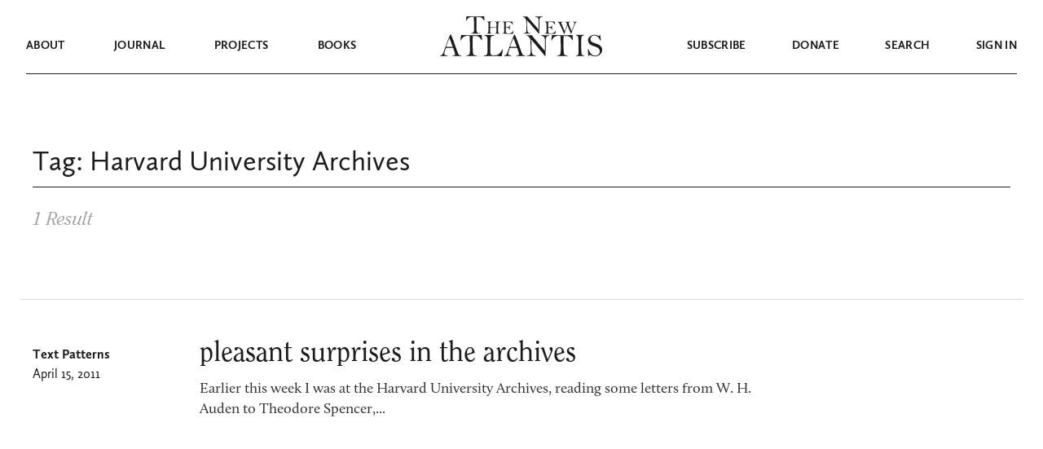

--- FILE ---
content_type: application/javascript
request_url: https://www.thenewatlantis.com/wp-content/themes/thenewatlantis/js/topic.js?ver=1.22.2026.03.53
body_size: 1428
content:
let offsetTop = 0
let windowWidth = window.innerWidth
let selectedEle = null
let selectedIndex = 0

const setValues = () => {
  windowWidth = window.innerWidth,
    offsetTop = parseInt(jQuery(selectedEle).offset().top, 10)
}

let isLock = false
let lastPosition = 0

function openTopicBar(ele) {
  isDesktop = window.innerWidth >= 1000;
  jQuery('.topic-select').addClass('active')
  jQuery('.topic-select-overlay').addClass('active')
  jQuery('.topic-select-overlay__container').addClass('active')

  let fixedPosition = false

  if (!isDesktop) {
    document.querySelector('html').classList.add('overflow-hidden')
  } else {
    jQuery('.topic-select-overlay-list__wrapper').on('mouseover', function (e) {
      if (fixedPosition) return
      const docWidth = jQuery('body').width(),
        slidesWidth = jQuery('.topic-select-overlay-list__wrapper > ul').width(),
        rangeX = slidesWidth - docWidth,
        $slider = jQuery('.topic-select-overlay-list__wrapper > ul');
      const mouseX = e.pageX,
        percentMouse = mouseX * 100 / docWidth,
        offset = percentMouse / 100 * slidesWidth - percentMouse / 200 * docWidth;
      $slider.css({
        '-webkit-transform': 'translate3d(' + -offset + 'px,0,0)',
        'transform': 'translate3d(' + -offset + 'px,0,0)'
      });

      lastPosition = -offset
      fixedPosition = true
      e.preventDefault()
    });
  }

  setTimeout(() => {
    selectedEle = jQuery(ele).prev()
    selectedIndex = parseInt(jQuery(selectedEle).offset().top, 10)
    setValues()

    const $li = jQuery('.topic-select-overlay-list__wrapper li')

    $li.each(function (index) {
      let timeout = 150
      setTimeout(() => {
        jQuery(this).animate({
          'opacity': 100,
        }, {
          step: function (now, fx) {
            jQuery(this).css({ "transform": `translateY(${100 - now}%)` });
          },
          duration: isDesktop ? 320 : 400,
          queue: false,
        })
      }, timeout * (index / 2))
    });

    $li.each(function () {
      if (jQuery(this).text().trim() === jQuery(selectedEle).text().trim()) {
        jQuery(this).addClass('active')
        eleActive = jQuery(this)
      }
    })

    let lastOffset = 0
    if (isDesktop) {
      jQuery('.topic-select-overlay-list__wrapper li').on("mouseenter", function (e) {
        const ele = e.currentTarget
        const t = ele.clientWidth
        const n = ele.offsetLeft

        // if (jQuery('.topic-select-overlay-list__bar')[0].style.transform.includes(`translate3d(${n}px, 4px, 0px)`) || n <= 1 || isLock) {
        //   return
        // }
        if (parseInt(jQuery('.topic-select-overlay-list__bar')[0].style.opacity) < 300 || n <= 1 || isLock) {
          return
        }

        isLock = true

        jQuery('.topic-select-overlay-list__bar').animate({
          'opacity': 300,
        }, {
          step: function (now, fx) {
            if (lastOffset <= n) {
              startNow = n - 300
              now = startNow + now
            } else {
              startNow = n + 300
              now = startNow - now
            }
            jQuery(this).css({ "transform": `translate3d(${now}px, 4px, 0px) scale(${t}, 1)` });
          },
          duration: 240,
          easing: 'linear',
          queue: false,
          complete: function () {
            lastOffset = n
            lastClientWidth = t
            isLock = false
          },
        }, 'linear')
      })
    }

    if (isDesktop) {
      const docWidth = jQuery('body').width(),
        slidesWidth = jQuery('.topic-select-overlay-list__wrapper > ul').width(),
        rangeX = slidesWidth - docWidth,
        $slider = jQuery('.topic-select-overlay-list__wrapper > ul');

      jQuery(window).on('resize', function () {
        const docWidth = jQuery('body').width(),
          slidesWidth = jQuery('.topic-select-overlay-list__wrapper > ul').width(),
          rangeX = slidesWidth - docWidth;
      })

      if (lastPosition !== 0 && lastPosition) {
        $slider.css({
          '-webkit-transform': 'translate3d(' + lastPosition + 'px,0,0)',
          'transform': 'translate3d(' + lastPosition + 'px,0,0)'
        });
      } else {
        $slider.css({
          '-webkit-transform': 'translate3d(' + -(jQuery('.topic-select-overlay-list__wrapper').width() / 2.312) + 'px,0,0)',
          'transform': 'translate3d(' + -(jQuery('.topic-select-overlay-list__wrapper').width() / 2.312) + 'px,0,0)'
        });
      }

      jQuery('.topic-select-overlay-list__wrapper').on('mousemove', function (e) {
        const mouseX = e.pageX,
          percentMouse = mouseX * 100 / docWidth,
          offset = percentMouse / 100 * slidesWidth - percentMouse / 200 * docWidth;
        $slider.css({
          '-webkit-transform': 'translate3d(' + -offset + 'px,0,0)',
          'transform': 'translate3d(' + -offset + 'px,0,0)'
        });

        lastPosition = -offset
      });
    }
  }, 650)
}

jQuery(document).mouseup(function (e) {
  const container = jQuery('.topic-select-overlay-list__wrapper');

  if (!container.is(e.target) && container.has(e.target).length === 0) {
    jQuery('.topic-select-overlay-list__wrapper li').each(function (e) {
      jQuery(this).removeAttr('style')
    });
    jQuery('.topic-select-overlay__container').removeClass('active')
    jQuery('.topic-select').removeClass('active')
    jQuery('.topic-select-overlay').removeClass('active')
    document.querySelector('html').classList.remove('overflow-hidden')
  }
});

const close = (ele) => {
  jQuery('.topic-select-overlay__container').removeClass('active')
  jQuery('.topic-select-overlay-list__wrapper li').each(function (e) {
    jQuery(this).removeClass('active')
    jQuery(this).removeAttr('style')
  });
  jQuery(ele).addClass('active')
  jQuery('.topic-title').text(jQuery(ele).text().trim())
  jQuery('.topic-select').removeClass('active')
  jQuery('.topic-select-overlay').removeClass('active')
  document.querySelector('html').classList.remove('overflow-hidden')
}

function closeTopicBar(ele) {
  if (isDesktop) {
    close(ele)
  } else {
    setTimeout(() => {
      close(ele)
    }, 150)
  }
}

// ARTICLE TYPE SELECTOR ON TOPIC TAXONOMY PAGES
jQuery('#topic-type-selector').change(function () {
  var to = jQuery(this).val()
  if (to !== '#')
    window.location.href = to;
});
